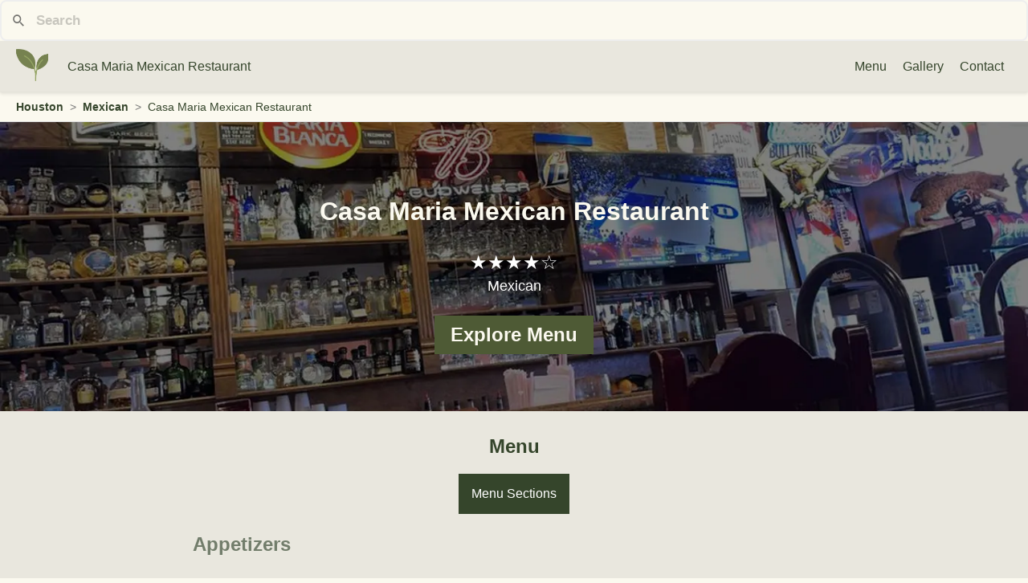

--- FILE ---
content_type: text/html; charset=utf-8
request_url: https://sagemenu.com/houston/casa-maria-mexican-restaurant-katy/
body_size: 6878
content:
<!DOCTYPE html><html lang="en"><head>
    <meta charset="utf-8">
    <base href="">
    <link rel="preload" href="https://assets.sagemenu.com/casa-maria-mexican-restaurant-katy/header/header00-1.webp" as="image">

    <meta name="title" property="og:title" content="Casa Maria Mexican Restaurant">
    <meta name="type" property="og:type" content="website">
    <meta name="image" property="og:image" content="https://assets.sagemenu.com/casa-maria-mexican-restaurant-katy/gallery/gallery00-0.webp">
    <meta name="image" property="og:image:alt" content="Casa Maria Mexican Restaurant">
    <meta name="url" property="og:url" content="https://sagemenu.com/houston/casa-maria-mexican-restaurant-katy/">
    <meta name="description" property="og:description" content="Casa Maria Mexican Restaurant · 2815782985 · Rated 3.7 based on 129 reviews · Price level: ">
    <meta data-pagefind-filter="geo[content]" content="houston">

    <title>Casa Maria Mexican Restaurant</title>
    <meta name="mobile-web-app-capable" content="yes">
    <meta name="apple-mobile-web-app-capable" content="yes">
    <meta name="application-name" content="Casa Maria Mexican Restaurant">
    <meta name="apple-mobile-web-app-title" content="Casa Maria Mexican Restaurant">
    <meta name="apple-mobile-web-app-status-bar-style" content="black-translucent">

    <link rel="apple-touch-icon" sizes="120x120" href="https://assets.sagemenu.com/default/meta/restaurant-icon-120x120.png">
    <link rel="apple-touch-icon" sizes="180x180" href="https://assets.sagemenu.com/default/meta/restaurant-icon-180x180.png">
    <link rel="apple-touch-icon" sizes="152x152" href="https://assets.sagemenu.com/default/meta/restaurant-icon-152x152.png">
    <link rel="apple-touch-icon" sizes="167x167" href="https://assets.sagemenu.com/default/meta/restaurant-icon-167x167.png"> 

    
    <link href="https://assets.sagemenu.com/default/meta/restaurant-logo-1125x601.png" media="(device-width: 375px) and (-webkit-device-pixel-ratio: 3)" rel="apple-touch-startup-image">
    
    <link href="https://assets.sagemenu.com/default/meta/restaurant-logo-1242x663.png" media="(device-width: 414px) and (-webkit-device-pixel-ratio: 3)" rel="apple-touch-startup-image">
    
    <link href="https://assets.sagemenu.com/default/meta/restaurant-logo-1080x577.png" media="(device-width: 360px) and (-webkit-device-pixel-ratio: 3)" rel="apple-touch-startup-image">
    
    <link href="https://assets.sagemenu.com/default/meta/restaurant-logo-1668x891.png" media="(device-width: 834px) and (orientation: portrait) and (-webkit-device-pixel-ratio: 2)" rel="apple-touch-startup-image">
    <link href="https://assets.sagemenu.com/default/meta/restaurant-logo-2388x1275.png" media="(device-width: 834px) and (orientation: landscape) and (-webkit-device-pixel-ratio: 2)" rel="apple-touch-startup-image">
    
    <link href="https://assets.sagemenu.com/default/meta/restaurant-logo-2048x1094.png" media="(device-width: 1024px) and (orientation: portrait) and (-webkit-device-pixel-ratio: 2)" rel="apple-touch-startup-image">
    <link href="https://assets.sagemenu.com/default/meta/restaurant-logo-2732x1459.png" media="(device-width: 1024px) and (orientation: landscape) and (-webkit-device-pixel-ratio: 2)" rel="apple-touch-startup-image">

    <meta name="msapplication-starturl" content="/?utm_source=homescreen">
    <meta name="viewport" content="width=device-width, initial-scale=1, shrink-to-fit=no">

    <link rel="icon" href="https://assets.sagemenu.com/default/meta/favicon-96x96.png">
    <link rel="icon" type="image/png" href="https://assets.sagemenu.com/default/meta/favicon-16x16.png" sizes="16x16">
    <link rel="icon" type="image/png" href="https://assets.sagemenu.com/default/meta/favicon-32x32.png" sizes="32x32">
    <link rel="icon" type="image/png" href="https://assets.sagemenu.com/default/meta/favicon-96x96.png" sizes="96x96">

    
    <meta name="theme-color" content="#4E5A35">

    
    
    

    <link href="/pagefind/pagefind-ui.css" rel="stylesheet">
    
    
    
    
        <link rel="preload stylesheet" href="/styles-large-menu.min.ce91ab6f08f68435ef26f972b25faf399715db4b1f3c474b776462b07c3a3c8c.css" integrity="sha256-zpGrbwj2hDXvJvlysl+vOZcV20sfPEdLd2RisHw6PIw=" media="screen">
    
    
    <style>
        .pagefind-ui__filter-panel {
          display: none !important;
        }
        .hero {background-image: url('https://assets.sagemenu.com/casa-maria-mexican-restaurant-katy/header/header00-0.webp');}
        @media (max-width: 600px){.hero {background-image: url('https://assets.sagemenu.com/casa-maria-mexican-restaurant-katy/header/header00-1.webp');}}
        @media (min-width: 901px){.hero {background-image: url('https://assets.sagemenu.com/casa-maria-mexican-restaurant-katy/header/header00-2.webp');}}
        @media (min-width: 1201px){.hero {background-image: url('https://assets.sagemenu.com/casa-maria-mexican-restaurant-katy/header/header00-3.webp');}}
        @media (min-width: 1401px){.hero {background-image: url('https://assets.sagemenu.com/casa-maria-mexican-restaurant-katy/header/header00-4.webp');}}
    </style>
</head>

<body>
    <div id="search"><div class="pagefind-ui svelte-e9gkc3 pagefind-ui--reset"><form class="pagefind-ui__form svelte-e9gkc3" role="search" aria-label="Search this site" action="javascript:void(0);"><input class="pagefind-ui__search-input svelte-e9gkc3" type="text" placeholder="Search" autocapitalize="none" enterkeyhint="search"> <button class="pagefind-ui__search-clear svelte-e9gkc3 pagefind-ui__suppressed">Clear</button> <div class="pagefind-ui__drawer svelte-e9gkc3 pagefind-ui__hidden"> </div></form></div></div>
    <header>
        <div class="logo-container">
            <button class="menu-toggle">☰</button>
            <a href="https://sagemenu.com/houston/">
                <img loading="lazy" src="https://assets.sagemenu.com/default/meta/restaurant-logo-240x240.png" srcset="https://assets.sagemenu.com/default/meta/restaurant-logo-60x60.png 60w,
                 https://assets.sagemenu.com/default/meta/restaurant-logo-120x120.png 120w,
                 https://assets.sagemenu.com/default/meta/restaurant-logo-240x240.png 240w,
                 https://assets.sagemenu.com/default/meta/restaurant-logo-310x310.png 310w" sizes="(max-width: 600px) 50vw, (max-width: 900px) 33vw, 310px" alt="Sagemenu" class="logo">
            </a>
            <span class="restaurant-name">Casa Maria Mexican Restaurant</span>
        </div>
        <nav>
            <ul>
                <li><a href="#menu">Menu</a></li>
                
                <li><a href="#gallery">Gallery</a></li>
                
                
                
                <li><a href="#contact">Contact</a></li>
            </ul>
        </nav>
    </header>

    <div class="breadcrumb-container">
        <div class="breadcrumb">
            <a href="https://sagemenu.com/houston/" class="breadcrumb-item current" style="text-transform: capitalize;">Houston</a>
            
            <span class="breadcrumb-separator">&gt;</span>
            <a href="https://sagemenu.com/houston/c/mexican/" class="breadcrumb-item current" data-pagefind-body="">Mexican</a>
            <span class="breadcrumb-separator">&gt;</span>
            <span class="breadcrumb-item">Casa Maria Mexican Restaurant</span>
        </div>
    </div>

    <div class="hero" id="home">
        <h1 data-pagefind-body="" data-pagefind-weight="7">Casa Maria Mexican Restaurant</h1>
        <div class="hero-info">
            
            <span class="rating-stars">★★★★☆</span>
            
            <span class="restaurant-categories" data-pagefind-body="">Mexican</span>
        </div>
        <a href="#menu" class="cta-button">Explore Menu</a>
        
    </div>
    
    
    <section id="menu" class="content-section menu-section">
        <h2 class="menu-header">Menu</h2>
        

<div class="dropdown">
  <button class="dropbtn text-left">Menu Sections</button>
  <div class="dropdown-content">
    <a href="#appetizers">Appetizers</a><a href="#enchiladas">Enchiladas</a><a href="#fromthegrill">From The Grill</a><a href="#mariaslunchspecials">Marias Lunch Specials</a><a href="#monday">Monday</a><a href="#tuesday">Tuesday</a><a href="#wednesday">Wednesday</a><a href="#thursday">Thursday</a><a href="#friday">Friday</a><a href="#saturday">Saturday</a><a href="#chefscombinationplates">Chefs Combination Plates</a><a href="#beverages">Beverages</a><a href="#wines">Wines</a><a href="#domesticbeer">Domestic Beer</a><a href="#importedbeer">Imported Beer</a><a href="#desserts">Desserts</a></div>
</div>


        <div class="menu-content" itemscope="" itemtype="http://schema.org/Menu">
            <div id="appetizers" class="menu-category active" itemprop="hasMenuSection" itemscope="" itemtype="http://schema.org/MenuSection">
    <h3 itemprop="name">Appetizers</h3>
    <ul>
        
        <li>
            
            <div class="item-details" itemprop="hasMenuItem" itemscope="" itemtype="http://schema.org/MenuItem">
                <h4 itemprop="name" data-pagefind-body="" data-pagefind-weight="3">Nachos Sabrosos</h4>
                <p itemprop="description" data-pagefind-body="" data-pagefind-weight="2">With refried beans and chile con queso. Served with lettuce, tomato and jalapeno</p></div>
        </li>
        
        <li>
            
            <div class="item-details" itemprop="hasMenuItem" itemscope="" itemtype="http://schema.org/MenuItem">
                <h4 itemprop="name" data-pagefind-body="" data-pagefind-weight="3">Nachos Deluxe</h4>
                <p itemprop="description" data-pagefind-body="" data-pagefind-weight="2">With refried beans, ground beef and cheese. Served with lettuce, tomato, guacamole and jalapeno</p></div>
        </li>
        
        <li>
            
            <div class="item-details" itemprop="hasMenuItem" itemscope="" itemtype="http://schema.org/MenuItem">
                <h4 itemprop="name" data-pagefind-body="" data-pagefind-weight="3">Fajita Nachos</h4>
                <p itemprop="description" data-pagefind-body="" data-pagefind-weight="2">With beans, your choice of beef or chicken fajita, covered with cheddar cheese. Served with lettuce, guacamole, tomato and jalapeno</p></div>
        </li>
        
        <li>
            
            <div class="item-details" itemprop="hasMenuItem" itemscope="" itemtype="http://schema.org/MenuItem">
                <h4 itemprop="name" data-pagefind-body="" data-pagefind-weight="3">Nachos Potato</h4>
                <p itemprop="description" data-pagefind-body="" data-pagefind-weight="2">Six half potatoes topped with diced charbroiled beef or chicken fajita, covered with gravy and a blend of melted cheese. Served with lettuce, tomato, guacamole and sour cream</p></div>
        </li>
        
        <li>
            
            <div class="item-details" itemprop="hasMenuItem" itemscope="" itemtype="http://schema.org/MenuItem">
                <h4 itemprop="name" data-pagefind-body="" data-pagefind-weight="3">Queso Flameado</h4>
                <p itemprop="description" data-pagefind-body="" data-pagefind-weight="2">Flaming melted Monterey Jack cheese with Mexican sausage. Served with flour tortillas</p><span itemprop="offers" itemscope="" itemtype="http://schema.org/Offer">
                    <span class="menu-price" itemprop="price">$8.95</span>
                </span></div>
        </li>
        
        <li>
            
            <div class="item-details" itemprop="hasMenuItem" itemscope="" itemtype="http://schema.org/MenuItem">
                <h4 itemprop="name" data-pagefind-body="" data-pagefind-weight="3">Stuffed Avocado</h4>
                <p itemprop="description" data-pagefind-body="" data-pagefind-weight="2">A whole breaded avocado filled with your choice of meat, topped with Monterey Jack cheese</p><span itemprop="offers" itemscope="" itemtype="http://schema.org/Offer">
                    <span class="menu-price" itemprop="price">$9.95</span>
                </span></div>
        </li>
        
        <li>
            
            <div class="item-details" itemprop="hasMenuItem" itemscope="" itemtype="http://schema.org/MenuItem">
                <h4 itemprop="name" data-pagefind-body="" data-pagefind-weight="3">Guacamole</h4>
                </div>
        </li>
        
        <li>
            
            <div class="item-details" itemprop="hasMenuItem" itemscope="" itemtype="http://schema.org/MenuItem">
                <h4 itemprop="name" data-pagefind-body="" data-pagefind-weight="3">Chile con Queso</h4>
                <p itemprop="description" data-pagefind-body="" data-pagefind-weight="2">A blend of melted cheese served with jalapeno</p></div>
        </li>
        
        <li>
            
            <div class="item-details" itemprop="hasMenuItem" itemscope="" itemtype="http://schema.org/MenuItem">
                <h4 itemprop="name" data-pagefind-body="" data-pagefind-weight="3">Stuffed Jalapenos</h4>
                <p itemprop="description" data-pagefind-body="" data-pagefind-weight="2">Six deep fried jalapeno peppers stuffed with your choice of Cheddar or cream cheese. Served with lettuce, tomato and a cheese puff</p><span itemprop="offers" itemscope="" itemtype="http://schema.org/Offer">
                    <span class="menu-price" itemprop="price">$7.95</span>
                </span></div>
        </li>
        
        <li>
            
            <div class="item-details" itemprop="hasMenuItem" itemscope="" itemtype="http://schema.org/MenuItem">
                <h4 itemprop="name" data-pagefind-body="" data-pagefind-weight="3">Tortilla Soup</h4>
                <p itemprop="description" data-pagefind-body="" data-pagefind-weight="2">Seasoned chicken breast with squash, corn and carrots. Served with rice, avocado slices, Monterey Jack cheese and pico de gallo</p><span itemprop="offers" itemscope="" itemtype="http://schema.org/Offer">
                    <span class="menu-price" itemprop="price">$10.95</span>
                </span></div>
        </li>
        
        <li>
            
            <div class="item-details" itemprop="hasMenuItem" itemscope="" itemtype="http://schema.org/MenuItem">
                <h4 itemprop="name" data-pagefind-body="" data-pagefind-weight="3">Onion Rings</h4>
                <p itemprop="description" data-pagefind-body="" data-pagefind-weight="2">Deep fried breaded onion rings</p><span itemprop="offers" itemscope="" itemtype="http://schema.org/Offer">
                    <span class="menu-price" itemprop="price">$5.95</span>
                </span></div>
        </li>
        </ul>
</div>
<div id="enchiladas" class="menu-category" itemprop="hasMenuSection" itemscope="" itemtype="http://schema.org/MenuSection">
    <h3 itemprop="name">Enchiladas</h3>
    <ul>
        
        <li>
            
            <div class="item-details" itemprop="hasMenuItem" itemscope="" itemtype="http://schema.org/MenuItem">
                <h4 itemprop="name" data-pagefind-body="" data-pagefind-weight="3">Cheese Enchiladas</h4>
                <p itemprop="description" data-pagefind-body="" data-pagefind-weight="2">Three cheese enchiladas topped with chili gravy and American cheese</p><span itemprop="offers" itemscope="" itemtype="http://schema.org/Offer">
                    <span class="menu-price" itemprop="price">$8.95</span>
                </span></div>
        </li>
        
        <li>
            
            <div class="item-details" itemprop="hasMenuItem" itemscope="" itemtype="http://schema.org/MenuItem">
                <h4 itemprop="name" data-pagefind-body="" data-pagefind-weight="3">Beef Enchiladas</h4>
                <p itemprop="description" data-pagefind-body="" data-pagefind-weight="2">Three beef enchiladas topped with chili gravy and American cheese</p><span itemprop="offers" itemscope="" itemtype="http://schema.org/Offer">
                    <span class="menu-price" itemprop="price">$9.95</span>
                </span></div>
        </li>
        
        <li>
            
            <div class="item-details" itemprop="hasMenuItem" itemscope="" itemtype="http://schema.org/MenuItem">
                <h4 itemprop="name" data-pagefind-body="" data-pagefind-weight="3">Chicken Enchiladas</h4>
                <p itemprop="description" data-pagefind-body="" data-pagefind-weight="2">Three chicken enchiladas topped with Spanish sauce and American cheese</p><span itemprop="offers" itemscope="" itemtype="http://schema.org/Offer">
                    <span class="menu-price" itemprop="price">$9.95</span>
                </span></div>
        </li>
        
        <li>
            
            <div class="item-details" itemprop="hasMenuItem" itemscope="" itemtype="http://schema.org/MenuItem">
                <h4 itemprop="name" data-pagefind-body="" data-pagefind-weight="3">Mole Enchiladas</h4>
                <p itemprop="description" data-pagefind-body="" data-pagefind-weight="2">Three chicken enchiladas, topped with Mole sauce and Monterey Jack cheese</p><span itemprop="offers" itemscope="" itemtype="http://schema.org/Offer">
                    <span class="menu-price" itemprop="price">$9.95</span>
                </span></div>
        </li>
        
        <li>
            
            <div class="item-details" itemprop="hasMenuItem" itemscope="" itemtype="http://schema.org/MenuItem">
                <h4 itemprop="name" data-pagefind-body="" data-pagefind-weight="3">Spinach Enchiladas</h4>
                <p itemprop="description" data-pagefind-body="" data-pagefind-weight="2">Three spinach enchiladas wrapped in flour tortilla, topped with sour cream sauce and Monterey Jack cheese</p><span itemprop="offers" itemscope="" itemtype="http://schema.org/Offer">
                    <span class="menu-price" itemprop="price">$9.95</span>
                </span></div>
        </li>
        
        <li>
            
            <div class="item-details" itemprop="hasMenuItem" itemscope="" itemtype="http://schema.org/MenuItem">
                <h4 itemprop="name" data-pagefind-body="" data-pagefind-weight="3">Fajita Enchiladas</h4>
                <p itemprop="description" data-pagefind-body="" data-pagefind-weight="2">Two beef or chicken fajita enchiladas wrapped in flour tortilla, topped with chili gravy and cheese</p><span itemprop="offers" itemscope="" itemtype="http://schema.org/Offer">
                    <span class="menu-price" itemprop="price">$10.95</span>
                </span></div>
        </li>
        
        <li>
            
            <div class="item-details" itemprop="hasMenuItem" itemscope="" itemtype="http://schema.org/MenuItem">
                <h4 itemprop="name" data-pagefind-body="" data-pagefind-weight="3">Vegetable Enchiladas</h4>
                <p itemprop="description" data-pagefind-body="" data-pagefind-weight="2">Two vegetable enchiladas topped with Spanish sauce</p><span itemprop="offers" itemscope="" itemtype="http://schema.org/Offer">
                    <span class="menu-price" itemprop="price">$8.95</span>
                </span></div>
        </li>
        
        <li>
            
            <div class="item-details" itemprop="hasMenuItem" itemscope="" itemtype="http://schema.org/MenuItem">
                <h4 itemprop="name" data-pagefind-body="" data-pagefind-weight="3">Trio Enchiladas</h4>
                <p itemprop="description" data-pagefind-body="" data-pagefind-weight="2">One cheese, one ground beef and one shredded chicken topped with chili gravy</p><span itemprop="offers" itemscope="" itemtype="http://schema.org/Offer">
                    <span class="menu-price" itemprop="price">$9.95</span>
                </span></div>
        </li>
        
        <li>
            
            <div class="item-details" itemprop="hasMenuItem" itemscope="" itemtype="http://schema.org/MenuItem">
                <h4 itemprop="name" data-pagefind-body="" data-pagefind-weight="3">White Enchiladas</h4>
                <p itemprop="description" data-pagefind-body="" data-pagefind-weight="2">Three chicken enchiladas topped with cream sauce &amp; Monterey Jack cheese</p><span itemprop="offers" itemscope="" itemtype="http://schema.org/Offer">
                    <span class="menu-price" itemprop="price">$10.95</span>
                </span></div>
        </li>
        
        <li>
            
            <div class="item-details" itemprop="hasMenuItem" itemscope="" itemtype="http://schema.org/MenuItem">
                <h4 itemprop="name" data-pagefind-body="" data-pagefind-weight="3">Enchiladas Suizas</h4>
                <p itemprop="description" data-pagefind-body="" data-pagefind-weight="2">Three chicken enchiladas topped with tomatillo sauce, covered with Monterey Jack cheese and sour cream</p><span itemprop="offers" itemscope="" itemtype="http://schema.org/Offer">
                    <span class="menu-price" itemprop="price">$10.95</span>
                </span></div>
        </li>
        </ul>
</div>
<div id="fromthegrill" class="menu-category" itemprop="hasMenuSection" itemscope="" itemtype="http://schema.org/MenuSection">
    <h3 itemprop="name">From The Grill</h3>
    <ul>
        
        <li>
            
            <div class="item-details" itemprop="hasMenuItem" itemscope="" itemtype="http://schema.org/MenuItem">
                <h4 itemprop="name" data-pagefind-body="" data-pagefind-weight="3">Fajitas Lunch</h4>
                <p itemprop="description" data-pagefind-body="" data-pagefind-weight="2">Charbroiled and marinated beef, chicken or combo fajita. Served with guacamole, pico de gallo, rice, beans and flour tortillas</p></div>
        </li>
        
        <li>
            
            <div class="item-details" itemprop="hasMenuItem" itemscope="" itemtype="http://schema.org/MenuItem">
                <h4 itemprop="name" data-pagefind-body="" data-pagefind-weight="3">Fajita Poblana</h4>
                <p itemprop="description" data-pagefind-body="" data-pagefind-weight="2">Marinated fajita with grilled onion, poblano peppers, bacon. Served with guacamole, pico de gallo, rice, beans and tortillas</p><span itemprop="offers" itemscope="" itemtype="http://schema.org/Offer">
                    <span class="menu-price" itemprop="price">$13.95</span>
                </span></div>
        </li>
        
        <li>
            
            <div class="item-details" itemprop="hasMenuItem" itemscope="" itemtype="http://schema.org/MenuItem">
                <h4 itemprop="name" data-pagefind-body="" data-pagefind-weight="3">Master Chef's Fajita</h4>
                <p itemprop="description" data-pagefind-body="" data-pagefind-weight="2">Three marinated jumbo shrimp with your choice of charbroiled chicken or beef fajita, over a bed of grilled onion and bell pepper, on a sizzling cast iron skillet. Served with guacamole, pico de gallo, rice, beans and flour tortillas</p><span itemprop="offers" itemscope="" itemtype="http://schema.org/Offer">
                    <span class="menu-price" itemprop="price">$14.95</span>
                </span></div>
        </li>
        
        <li>
            
            <div class="item-details" itemprop="hasMenuItem" itemscope="" itemtype="http://schema.org/MenuItem">
                <h4 itemprop="name" data-pagefind-body="" data-pagefind-weight="3">Pollo Rico</h4>
                <p itemprop="description" data-pagefind-body="" data-pagefind-weight="2">Half chicken. Served with rice, bean soup, lettuce and tomato and tortillas</p><span itemprop="offers" itemscope="" itemtype="http://schema.org/Offer">
                    <span class="menu-price" itemprop="price">$11.95</span>
                </span></div>
        </li>
        
        <li>
            
            <div class="item-details" itemprop="hasMenuItem" itemscope="" itemtype="http://schema.org/MenuItem">
                <h4 itemprop="name" data-pagefind-body="" data-pagefind-weight="3">Tacos al Pastor</h4>
                <p itemprop="description" data-pagefind-body="" data-pagefind-weight="2">Three marinated pork tacos. Served with charro beans and Mexican rice</p><span itemprop="offers" itemscope="" itemtype="http://schema.org/Offer">
                    <span class="menu-price" itemprop="price">$11.95</span>
                </span></div>
        </li>
        
        <li>
            
            <div class="item-details" itemprop="hasMenuItem" itemscope="" itemtype="http://schema.org/MenuItem">
                <h4 itemprop="name" data-pagefind-body="" data-pagefind-weight="3">Pork Chops</h4>
                <p itemprop="description" data-pagefind-body="" data-pagefind-weight="2">Two pork chops topped with Mexican sauce. Served with refried beans, French fries, lettuce and tomato</p><span itemprop="offers" itemscope="" itemtype="http://schema.org/Offer">
                    <span class="menu-price" itemprop="price">$11.75</span>
                </span></div>
        </li>
        
        <li>
            
            <div class="item-details" itemprop="hasMenuItem" itemscope="" itemtype="http://schema.org/MenuItem">
                <h4 itemprop="name" data-pagefind-body="" data-pagefind-weight="3">Costillas Asadas</h4>
                <p itemprop="description" data-pagefind-body="" data-pagefind-weight="2">Our special Mexican recipe of tender beef ribs. Served with guacamole salad, rice and beans</p><span itemprop="offers" itemscope="" itemtype="http://schema.org/Offer">
                    <span class="menu-price" itemprop="price">$13.95</span>
                </span></div>
        </li>
        </ul>
</div>
<div id="mariaslunchspecials" class="menu-category" itemprop="hasMenuSection" itemscope="" itemtype="http://schema.org/MenuSection">
    <h3 itemprop="name">Marias Lunch Specials</h3>
    <ul>
        
        <li>
            
            <div class="item-details" itemprop="hasMenuItem" itemscope="" itemtype="http://schema.org/MenuItem">
                <h4 itemprop="name" data-pagefind-body="" data-pagefind-weight="3">Mexicano</h4>
                <p itemprop="description" data-pagefind-body="" data-pagefind-weight="2">One beef taco and two enchiladas. Served with rice and beans</p><span itemprop="offers" itemscope="" itemtype="http://schema.org/Offer">
                    <span class="menu-price" itemprop="price">$8.95</span>
                </span></div>
        </li>
        
        <li>
            
            <div class="item-details" itemprop="hasMenuItem" itemscope="" itemtype="http://schema.org/MenuItem">
                <h4 itemprop="name" data-pagefind-body="" data-pagefind-weight="3">Superior</h4>
                <p itemprop="description" data-pagefind-body="" data-pagefind-weight="2">One beef taco and two beef enchiladas. Served with rice and beans</p><span itemprop="offers" itemscope="" itemtype="http://schema.org/Offer">
                    <span class="menu-price" itemprop="price">$9.25</span>
                </span></div>
        </li>
        
        <li>
            
            <div class="item-details" itemprop="hasMenuItem" itemscope="" itemtype="http://schema.org/MenuItem">
                <h4 itemprop="name" data-pagefind-body="" data-pagefind-weight="3">Senorita</h4>
                <p itemprop="description" data-pagefind-body="" data-pagefind-weight="2">Two chicken enchiladas, one beef taco and one cheese puff. Served with rice and beans</p><span itemprop="offers" itemscope="" itemtype="http://schema.org/Offer">
                    <span class="menu-price" itemprop="price">$9.95</span>
                </span></div>
        </li>
        
        <li>
            
            <div class="item-details" itemprop="hasMenuItem" itemscope="" itemtype="http://schema.org/MenuItem">
                <h4 itemprop="name" data-pagefind-body="" data-pagefind-weight="3">Acapulco</h4>
                <p itemprop="description" data-pagefind-body="" data-pagefind-weight="2">One beef taco, one cheese enchilada, one tamale and one cheese puff. Served with rice, beans and guacamole</p><span itemprop="offers" itemscope="" itemtype="http://schema.org/Offer">
                    <span class="menu-price" itemprop="price">$10.25</span>
                </span></div>
        </li>
        
        <li>
            
            <div class="item-details" itemprop="hasMenuItem" itemscope="" itemtype="http://schema.org/MenuItem">
                <h4 itemprop="name" data-pagefind-body="" data-pagefind-weight="3">Pronto</h4>
                <p itemprop="description" data-pagefind-body="" data-pagefind-weight="2">One chalupa, one beef taco and one cheese puff. Served with guacamole salad</p><span itemprop="offers" itemscope="" itemtype="http://schema.org/Offer">
                    <span class="menu-price" itemprop="price">$8.95</span>
                </span></div>
        </li>
        
        <li>
            
            <div class="item-details" itemprop="hasMenuItem" itemscope="" itemtype="http://schema.org/MenuItem">
                <h4 itemprop="name" data-pagefind-body="" data-pagefind-weight="3">El Gringo</h4>
                <p itemprop="description" data-pagefind-body="" data-pagefind-weight="2">One flour taco, one cheese enchilada, one beef enchilada and one puff. Served with guacamole, rice and beans</p><span itemprop="offers" itemscope="" itemtype="http://schema.org/Offer">
                    <span class="menu-price" itemprop="price">$10.25</span>
                </span></div>
        </li>
        
        <li>
            
            <div class="item-details" itemprop="hasMenuItem" itemscope="" itemtype="http://schema.org/MenuItem">
                <h4 itemprop="name" data-pagefind-body="" data-pagefind-weight="3">Chimichanga</h4>
                <p itemprop="description" data-pagefind-body="" data-pagefind-weight="2">Deep fried burrito stuffed with your choice of chicken or ground beef, topped with chili gravy and American cheese. Served with rice and beans</p><span itemprop="offers" itemscope="" itemtype="http://schema.org/Offer">
                    <span class="menu-price" itemprop="price">$10.25</span>
                </span></div>
        </li>
        
        <li>
            
            <div class="item-details" itemprop="hasMenuItem" itemscope="" itemtype="http://schema.org/MenuItem">
                <h4 itemprop="name" data-pagefind-body="" data-pagefind-weight="3">Burrito Special</h4>
                <p itemprop="description" data-pagefind-body="" data-pagefind-weight="2">One ground beef burrito, topped with chili gravy and cheese and one beef taco. Served with rice and beans</p><span itemprop="offers" itemscope="" itemtype="http://schema.org/Offer">
                    <span class="menu-price" itemprop="price">$9.25</span>
                </span></div>
        </li>
        
        <li>
            
            <div class="item-details" itemprop="hasMenuItem" itemscope="" itemtype="http://schema.org/MenuItem">
                <h4 itemprop="name" data-pagefind-body="" data-pagefind-weight="3">Ceviche Tostadas</h4>
                <p itemprop="description" data-pagefind-body="" data-pagefind-weight="2">Three corn tostadas with ceviche topped with pico de gallo and avocado slices</p><span itemprop="offers" itemscope="" itemtype="http://schema.org/Offer">
                    <span class="menu-price" itemprop="price">$11.95</span>
                </span></div>
        </li>
        
        <li>
            
            <div class="item-details" itemprop="hasMenuItem" itemscope="" itemtype="http://schema.org/MenuItem">
                <h4 itemprop="name" data-pagefind-body="" data-pagefind-weight="3">Flautas</h4>
                <p itemprop="description" data-pagefind-body="" data-pagefind-weight="2">Three deep fried, rolled corn tortillas filled with charbroiled chicken or beef, topped with guacamole and sour cream. Served with rice and beans</p><span itemprop="offers" itemscope="" itemtype="http://schema.org/Offer">
                    <span class="menu-price" itemprop="price">$9.75</span>
                </span></div>
        </li>
        
        <li>
            
            <div class="item-details" itemprop="hasMenuItem" itemscope="" itemtype="http://schema.org/MenuItem">
                <h4 itemprop="name" data-pagefind-body="" data-pagefind-weight="3">Quesadilla Ixtapa</h4>
                <p itemprop="description" data-pagefind-body="" data-pagefind-weight="2">One large tortilla filled with chicken or beef fajita and Monterey Jack cheese. Served with guacamole, sour cream and lettuce</p><span itemprop="offers" itemscope="" itemtype="http://schema.org/Offer">
                    <span class="menu-price" itemprop="price">$10.25</span>
                </span></div>
        </li>
        
        <li>
            
            <div class="item-details" itemprop="hasMenuItem" itemscope="" itemtype="http://schema.org/MenuItem">
                <h4 itemprop="name" data-pagefind-body="" data-pagefind-weight="3">Taco Dinner</h4>
                <p itemprop="description" data-pagefind-body="" data-pagefind-weight="2">Two crispy tacos. Served with rice and beans</p><span itemprop="offers" itemscope="" itemtype="http://schema.org/Offer">
                    <span class="menu-price" itemprop="price">$8.25</span>
                </span></div>
        </li>
        
        <li>
            
            <div class="item-details" itemprop="hasMenuItem" itemscope="" itemtype="http://schema.org/MenuItem">
                <h4 itemprop="name" data-pagefind-body="" data-pagefind-weight="3">Tacos al Carbon</h4>
                <p itemprop="description" data-pagefind-body="" data-pagefind-weight="2">Two charbroiled beef or chicken fajita tacos. Served with guacamole, pico de gallo, rice and beans</p><span itemprop="offers" itemscope="" itemtype="http://schema.org/Offer">
                    <span class="menu-price" itemprop="price">$10.95</span>
                </span></div>
        </li>
        
        <li>
            
            <div class="item-details" itemprop="hasMenuItem" itemscope="" itemtype="http://schema.org/MenuItem">
                <h4 itemprop="name" data-pagefind-body="" data-pagefind-weight="3">Flour Tacos</h4>
                <p itemprop="description" data-pagefind-body="" data-pagefind-weight="2">Three ground beef tacos with cheese, lettuce and tomato</p><span itemprop="offers" itemscope="" itemtype="http://schema.org/Offer">
                    <span class="menu-price" itemprop="price">$8.25</span>
                </span></div>
        </li>
        
        <li>
            
            <div class="item-details" itemprop="hasMenuItem" itemscope="" itemtype="http://schema.org/MenuItem">
                <h4 itemprop="name" data-pagefind-body="" data-pagefind-weight="3">Taco Salad</h4>
                <p itemprop="description" data-pagefind-body="" data-pagefind-weight="2">Large taco shell filled with lettuce, ground beef, guacamole, grated cheese, tomato and sour cream</p><span itemprop="offers" itemscope="" itemtype="http://schema.org/Offer">
                    <span class="menu-price" itemprop="price">$8.95</span>
                </span></div>
        </li>
        
        <li>
            
            <div class="item-details" itemprop="hasMenuItem" itemscope="" itemtype="http://schema.org/MenuItem">
                <h4 itemprop="name" data-pagefind-body="" data-pagefind-weight="3">Chile Relleno</h4>
                <p itemprop="description" data-pagefind-body="" data-pagefind-weight="2">One mild Poblano pepper dipped in batter and golden to perfection, stuffed with ground beef. Served with rice and beans</p><span itemprop="offers" itemscope="" itemtype="http://schema.org/Offer">
                    <span class="menu-price" itemprop="price">$11.95</span>
                </span></div>
        </li>
        
        <li>
            
            <div class="item-details" itemprop="hasMenuItem" itemscope="" itemtype="http://schema.org/MenuItem">
                <h4 itemprop="name" data-pagefind-body="" data-pagefind-weight="3">Carnitas Plate</h4>
                <p itemprop="description" data-pagefind-body="" data-pagefind-weight="2">Pork meat simmered in pork lard. Served with rice, beans, pico de gallo and tortillas</p><span itemprop="offers" itemscope="" itemtype="http://schema.org/Offer">
                    <span class="menu-price" itemprop="price">$12.95</span>
                </span></div>
        </li>
        </ul>
</div>
<div id="monday" class="menu-category" itemprop="hasMenuSection" itemscope="" itemtype="http://schema.org/MenuSection">
    <h3 itemprop="name">Monday</h3>
    <ul>
        
        <li>
            
            <div class="item-details" itemprop="hasMenuItem" itemscope="" itemtype="http://schema.org/MenuItem">
                <h4 itemprop="name" data-pagefind-body="" data-pagefind-weight="3">(1) Chicken Enchilada, (1) Chalupa, (1) Cheese Puff</h4>
                <span itemprop="offers" itemscope="" itemtype="http://schema.org/Offer">
                    <span class="menu-price" itemprop="price">$7.95</span>
                </span></div>
        </li>
        </ul>
</div>
<div id="tuesday" class="menu-category" itemprop="hasMenuSection" itemscope="" itemtype="http://schema.org/MenuSection">
    <h3 itemprop="name">Tuesday</h3>
    <ul>
        
        <li>
            
            <div class="item-details" itemprop="hasMenuItem" itemscope="" itemtype="http://schema.org/MenuItem">
                <h4 itemprop="name" data-pagefind-body="" data-pagefind-weight="3">Carne Asada</h4>
                <p itemprop="description" data-pagefind-body="" data-pagefind-weight="2">Mexican beef stew. Served with rice / beans and tortillas</p><span itemprop="offers" itemscope="" itemtype="http://schema.org/Offer">
                    <span class="menu-price" itemprop="price">$8.95</span>
                </span></div>
        </li>
        </ul>
</div>
<div id="wednesday" class="menu-category" itemprop="hasMenuSection" itemscope="" itemtype="http://schema.org/MenuSection">
    <h3 itemprop="name">Wednesday</h3>
    <ul>
        
        <li>
            
            <div class="item-details" itemprop="hasMenuItem" itemscope="" itemtype="http://schema.org/MenuItem">
                <h4 itemprop="name" data-pagefind-body="" data-pagefind-weight="3">Taco al Carbon and One Flauta</h4>
                <p itemprop="description" data-pagefind-body="" data-pagefind-weight="2">Served with rice and beans</p><span itemprop="offers" itemscope="" itemtype="http://schema.org/Offer">
                    <span class="menu-price" itemprop="price">$7.95</span>
                </span></div>
        </li>
        </ul>
</div>
<div id="thursday" class="menu-category" itemprop="hasMenuSection" itemscope="" itemtype="http://schema.org/MenuSection">
    <h3 itemprop="name">Thursday</h3>
    <ul>
        
        <li>
            
            <div class="item-details" itemprop="hasMenuItem" itemscope="" itemtype="http://schema.org/MenuItem">
                <h4 itemprop="name" data-pagefind-body="" data-pagefind-weight="3">(3) Tamales</h4>
                <p itemprop="description" data-pagefind-body="" data-pagefind-weight="2">Topped with delicious chili gravy. Served with rice and beans</p><span itemprop="offers" itemscope="" itemtype="http://schema.org/Offer">
                    <span class="menu-price" itemprop="price">$7.95</span>
                </span></div>
        </li>
        </ul>
</div>
<div id="friday" class="menu-category" itemprop="hasMenuSection" itemscope="" itemtype="http://schema.org/MenuSection">
    <h3 itemprop="name">Friday</h3>
    <ul>
        
        <li>
            
            <div class="item-details" itemprop="hasMenuItem" itemscope="" itemtype="http://schema.org/MenuItem">
                <h4 itemprop="name" data-pagefind-body="" data-pagefind-weight="3">(1) Crispy Beef Taco, (1) Cheese Puff and (1) Cheese Enchilada</h4>
                <p itemprop="description" data-pagefind-body="" data-pagefind-weight="2">Served with guacamole salad</p><span itemprop="offers" itemscope="" itemtype="http://schema.org/Offer">
                    <span class="menu-price" itemprop="price">$7.95</span>
                </span></div>
        </li>
        </ul>
</div>
<div id="saturday" class="menu-category" itemprop="hasMenuSection" itemscope="" itemtype="http://schema.org/MenuSection">
    <h3 itemprop="name">Saturday</h3>
    <ul>
        
        <li>
            
            <div class="item-details" itemprop="hasMenuItem" itemscope="" itemtype="http://schema.org/MenuItem">
                <h4 itemprop="name" data-pagefind-body="" data-pagefind-weight="3">Taco al Carbon and (1) Cheese Puff</h4>
                <p itemprop="description" data-pagefind-body="" data-pagefind-weight="2">Served with rice and beans</p><span itemprop="offers" itemscope="" itemtype="http://schema.org/Offer">
                    <span class="menu-price" itemprop="price">$8.95</span>
                </span></div>
        </li>
        </ul>
</div>
<div id="chefscombinationplates" class="menu-category" itemprop="hasMenuSection" itemscope="" itemtype="http://schema.org/MenuSection">
    <h3 itemprop="name">Chefs Combination Plates</h3>
    <ul>
        
        <li>
            
            <div class="item-details" itemprop="hasMenuItem" itemscope="" itemtype="http://schema.org/MenuItem">
                <h4 itemprop="name" data-pagefind-body="" data-pagefind-weight="3">El Numero #1</h4>
                <p itemprop="description" data-pagefind-body="" data-pagefind-weight="2">(1) Beef enchilada, (1) taco al carbon, (1) chile relleno (bell pepper)</p></div>
        </li>
        
        <li>
            
            <div class="item-details" itemprop="hasMenuItem" itemscope="" itemtype="http://schema.org/MenuItem">
                <h4 itemprop="name" data-pagefind-body="" data-pagefind-weight="3">El Numero #2</h4>
                <p itemprop="description" data-pagefind-body="" data-pagefind-weight="2">(1) Crispy taco, (2) cheese enchiladas and (1) cheese puff</p></div>
        </li>
        
        <li>
            
            <div class="item-details" itemprop="hasMenuItem" itemscope="" itemtype="http://schema.org/MenuItem">
                <h4 itemprop="name" data-pagefind-body="" data-pagefind-weight="3">El Numero #3</h4>
                <p itemprop="description" data-pagefind-body="" data-pagefind-weight="2">(1) Spinach enchilada, (1) taco al carbon and (1) flauta</p></div>
        </li>
        
        <li>
            
            <div class="item-details" itemprop="hasMenuItem" itemscope="" itemtype="http://schema.org/MenuItem">
                <h4 itemprop="name" data-pagefind-body="" data-pagefind-weight="3">El Numero #4</h4>
                <p itemprop="description" data-pagefind-body="" data-pagefind-weight="2">(1) Mole enchilada, (1) chalupa and (1) crispy taco</p></div>
        </li>
        
        <li>
            
            <div class="item-details" itemprop="hasMenuItem" itemscope="" itemtype="http://schema.org/MenuItem">
                <h4 itemprop="name" data-pagefind-body="" data-pagefind-weight="3">El Numero #5</h4>
                <p itemprop="description" data-pagefind-body="" data-pagefind-weight="2">(2) Chicken enchiladas, (1) taco al carbon and (1) cheese puff</p></div>
        </li>
        
        <li>
            
            <div class="item-details" itemprop="hasMenuItem" itemscope="" itemtype="http://schema.org/MenuItem">
                <h4 itemprop="name" data-pagefind-body="" data-pagefind-weight="3">El Numero #6</h4>
                <p itemprop="description" data-pagefind-body="" data-pagefind-weight="2">(1) Tamale and (1) taco al carbon. Served with guacamole salad</p></div>
        </li>
        
        <li>
            
            <div class="item-details" itemprop="hasMenuItem" itemscope="" itemtype="http://schema.org/MenuItem">
                <h4 itemprop="name" data-pagefind-body="" data-pagefind-weight="3">El Numero #7</h4>
                <p itemprop="description" data-pagefind-body="" data-pagefind-weight="2">(l) Vegetable enchilada, (1) cheese puff and (1) chalupa</p></div>
        </li>
        
        <li>
            
            <div class="item-details" itemprop="hasMenuItem" itemscope="" itemtype="http://schema.org/MenuItem">
                <h4 itemprop="name" data-pagefind-body="" data-pagefind-weight="3">El Numero #8</h4>
                <p itemprop="description" data-pagefind-body="" data-pagefind-weight="2">(1) Shrimp enchilada, (1) seafood jalapeno and (1) crispy taco</p></div>
        </li>
        
        <li>
            
            <div class="item-details" itemprop="hasMenuItem" itemscope="" itemtype="http://schema.org/MenuItem">
                <h4 itemprop="name" data-pagefind-body="" data-pagefind-weight="3">El Numero #9</h4>
                <p itemprop="description" data-pagefind-body="" data-pagefind-weight="2">(1) Green chicken enchilada and (1) cheese puff. Served with guacamole</p></div>
        </li>
        
        <li>
            
            <div class="item-details" itemprop="hasMenuItem" itemscope="" itemtype="http://schema.org/MenuItem">
                <h4 itemprop="name" data-pagefind-body="" data-pagefind-weight="3">El Numero #10</h4>
                <p itemprop="description" data-pagefind-body="" data-pagefind-weight="2">(1) Small burrito topped with gravy and (1) minichanga. Served with guacamole</p></div>
        </li>
        </ul>
</div>
<div id="beverages" class="menu-category" itemprop="hasMenuSection" itemscope="" itemtype="http://schema.org/MenuSection">
    <h3 itemprop="name">Beverages</h3>
    <ul>
        
        <li>
            
            <div class="item-details" itemprop="hasMenuItem" itemscope="" itemtype="http://schema.org/MenuItem">
                <h4 itemprop="name" data-pagefind-body="" data-pagefind-weight="3">Coca Cola</h4>
                </div>
        </li>
        
        <li>
            
            <div class="item-details" itemprop="hasMenuItem" itemscope="" itemtype="http://schema.org/MenuItem">
                <h4 itemprop="name" data-pagefind-body="" data-pagefind-weight="3">Coke Zero</h4>
                </div>
        </li>
        
        <li>
            
            <div class="item-details" itemprop="hasMenuItem" itemscope="" itemtype="http://schema.org/MenuItem">
                <h4 itemprop="name" data-pagefind-body="" data-pagefind-weight="3">Diet Coke</h4>
                </div>
        </li>
        
        <li>
            
            <div class="item-details" itemprop="hasMenuItem" itemscope="" itemtype="http://schema.org/MenuItem">
                <h4 itemprop="name" data-pagefind-body="" data-pagefind-weight="3">Sprite</h4>
                </div>
        </li>
        
        <li>
            
            <div class="item-details" itemprop="hasMenuItem" itemscope="" itemtype="http://schema.org/MenuItem">
                <h4 itemprop="name" data-pagefind-body="" data-pagefind-weight="3">Minute Maid Lemonade</h4>
                </div>
        </li>
        
        <li>
            
            <div class="item-details" itemprop="hasMenuItem" itemscope="" itemtype="http://schema.org/MenuItem">
                <h4 itemprop="name" data-pagefind-body="" data-pagefind-weight="3">Fanta Orange</h4>
                </div>
        </li>
        
        <li>
            
            <div class="item-details" itemprop="hasMenuItem" itemscope="" itemtype="http://schema.org/MenuItem">
                <h4 itemprop="name" data-pagefind-body="" data-pagefind-weight="3">Barq's</h4>
                </div>
        </li>
        
        <li>
            
            <div class="item-details" itemprop="hasMenuItem" itemscope="" itemtype="http://schema.org/MenuItem">
                <h4 itemprop="name" data-pagefind-body="" data-pagefind-weight="3">Nestea</h4>
                </div>
        </li>
        
        <li>
            
            <div class="item-details" itemprop="hasMenuItem" itemscope="" itemtype="http://schema.org/MenuItem">
                <h4 itemprop="name" data-pagefind-body="" data-pagefind-weight="3">Dr Pepper</h4>
                </div>
        </li>
        
        <li>
            
            <div class="item-details" itemprop="hasMenuItem" itemscope="" itemtype="http://schema.org/MenuItem">
                <h4 itemprop="name" data-pagefind-body="" data-pagefind-weight="3">Milk</h4>
                </div>
        </li>
        
        <li>
            
            <div class="item-details" itemprop="hasMenuItem" itemscope="" itemtype="http://schema.org/MenuItem">
                <h4 itemprop="name" data-pagefind-body="" data-pagefind-weight="3">Coffee</h4>
                </div>
        </li>
        
        <li>
            
            <div class="item-details" itemprop="hasMenuItem" itemscope="" itemtype="http://schema.org/MenuItem">
                <h4 itemprop="name" data-pagefind-body="" data-pagefind-weight="3">Iced Tea</h4>
                </div>
        </li>
        
        <li>
            
            <div class="item-details" itemprop="hasMenuItem" itemscope="" itemtype="http://schema.org/MenuItem">
                <h4 itemprop="name" data-pagefind-body="" data-pagefind-weight="3">Hot Tea</h4>
                </div>
        </li>
        
        <li>
            
            <div class="item-details" itemprop="hasMenuItem" itemscope="" itemtype="http://schema.org/MenuItem">
                <h4 itemprop="name" data-pagefind-body="" data-pagefind-weight="3">Lemonade</h4>
                </div>
        </li>
        </ul>
</div>
<div id="wines" class="menu-category" itemprop="hasMenuSection" itemscope="" itemtype="http://schema.org/MenuSection">
    <h3 itemprop="name">Wines</h3>
    <ul>
        
        <li>
            
            <div class="item-details" itemprop="hasMenuItem" itemscope="" itemtype="http://schema.org/MenuItem">
                <h4 itemprop="name" data-pagefind-body="" data-pagefind-weight="3">Chablis</h4>
                </div>
        </li>
        
        <li>
            
            <div class="item-details" itemprop="hasMenuItem" itemscope="" itemtype="http://schema.org/MenuItem">
                <h4 itemprop="name" data-pagefind-body="" data-pagefind-weight="3">Pinot Grigio</h4>
                </div>
        </li>
        
        <li>
            
            <div class="item-details" itemprop="hasMenuItem" itemscope="" itemtype="http://schema.org/MenuItem">
                <h4 itemprop="name" data-pagefind-body="" data-pagefind-weight="3">Chardonnay</h4>
                </div>
        </li>
        
        <li>
            
            <div class="item-details" itemprop="hasMenuItem" itemscope="" itemtype="http://schema.org/MenuItem">
                <h4 itemprop="name" data-pagefind-body="" data-pagefind-weight="3">Merlot</h4>
                </div>
        </li>
        
        <li>
            
            <div class="item-details" itemprop="hasMenuItem" itemscope="" itemtype="http://schema.org/MenuItem">
                <h4 itemprop="name" data-pagefind-body="" data-pagefind-weight="3">Carbernet</h4>
                </div>
        </li>
        
        <li>
            
            <div class="item-details" itemprop="hasMenuItem" itemscope="" itemtype="http://schema.org/MenuItem">
                <h4 itemprop="name" data-pagefind-body="" data-pagefind-weight="3">Zinfandel</h4>
                </div>
        </li>
        
        <li>
            
            <div class="item-details" itemprop="hasMenuItem" itemscope="" itemtype="http://schema.org/MenuItem">
                <h4 itemprop="name" data-pagefind-body="" data-pagefind-weight="3">Sangria</h4>
                </div>
        </li>
        </ul>
</div>
<div id="domesticbeer" class="menu-category" itemprop="hasMenuSection" itemscope="" itemtype="http://schema.org/MenuSection">
    <h3 itemprop="name">Domestic Beer</h3>
    <ul>
        
        <li>
            
            <div class="item-details" itemprop="hasMenuItem" itemscope="" itemtype="http://schema.org/MenuItem">
                <h4 itemprop="name" data-pagefind-body="" data-pagefind-weight="3">Miller Lite</h4>
                </div>
        </li>
        
        <li>
            
            <div class="item-details" itemprop="hasMenuItem" itemscope="" itemtype="http://schema.org/MenuItem">
                <h4 itemprop="name" data-pagefind-body="" data-pagefind-weight="3">Bud Light</h4>
                </div>
        </li>
        
        <li>
            
            <div class="item-details" itemprop="hasMenuItem" itemscope="" itemtype="http://schema.org/MenuItem">
                <h4 itemprop="name" data-pagefind-body="" data-pagefind-weight="3">Budweiser</h4>
                </div>
        </li>
        
        <li>
            
            <div class="item-details" itemprop="hasMenuItem" itemscope="" itemtype="http://schema.org/MenuItem">
                <h4 itemprop="name" data-pagefind-body="" data-pagefind-weight="3">Coors Light</h4>
                </div>
        </li>
        
        <li>
            
            <div class="item-details" itemprop="hasMenuItem" itemscope="" itemtype="http://schema.org/MenuItem">
                <h4 itemprop="name" data-pagefind-body="" data-pagefind-weight="3">Shiner Bock</h4>
                </div>
        </li>
        
        <li>
            
            <div class="item-details" itemprop="hasMenuItem" itemscope="" itemtype="http://schema.org/MenuItem">
                <h4 itemprop="name" data-pagefind-body="" data-pagefind-weight="3">Michelob Ultra</h4>
                </div>
        </li>
        
        <li>
            
            <div class="item-details" itemprop="hasMenuItem" itemscope="" itemtype="http://schema.org/MenuItem">
                <h4 itemprop="name" data-pagefind-body="" data-pagefind-weight="3">O'Douls</h4>
                </div>
        </li>
        </ul>
</div>
<div id="importedbeer" class="menu-category" itemprop="hasMenuSection" itemscope="" itemtype="http://schema.org/MenuSection">
    <h3 itemprop="name">Imported Beer</h3>
    <ul>
        
        <li>
            
            <div class="item-details" itemprop="hasMenuItem" itemscope="" itemtype="http://schema.org/MenuItem">
                <h4 itemprop="name" data-pagefind-body="" data-pagefind-weight="3">Carta Blanca</h4>
                </div>
        </li>
        
        <li>
            
            <div class="item-details" itemprop="hasMenuItem" itemscope="" itemtype="http://schema.org/MenuItem">
                <h4 itemprop="name" data-pagefind-body="" data-pagefind-weight="3">Bohemia</h4>
                </div>
        </li>
        
        <li>
            
            <div class="item-details" itemprop="hasMenuItem" itemscope="" itemtype="http://schema.org/MenuItem">
                <h4 itemprop="name" data-pagefind-body="" data-pagefind-weight="3">Corona</h4>
                </div>
        </li>
        
        <li>
            
            <div class="item-details" itemprop="hasMenuItem" itemscope="" itemtype="http://schema.org/MenuItem">
                <h4 itemprop="name" data-pagefind-body="" data-pagefind-weight="3">Corona Light</h4>
                </div>
        </li>
        
        <li>
            
            <div class="item-details" itemprop="hasMenuItem" itemscope="" itemtype="http://schema.org/MenuItem">
                <h4 itemprop="name" data-pagefind-body="" data-pagefind-weight="3">Tecate</h4>
                </div>
        </li>
        
        <li>
            
            <div class="item-details" itemprop="hasMenuItem" itemscope="" itemtype="http://schema.org/MenuItem">
                <h4 itemprop="name" data-pagefind-body="" data-pagefind-weight="3">XX</h4>
                </div>
        </li>
        
        <li>
            
            <div class="item-details" itemprop="hasMenuItem" itemscope="" itemtype="http://schema.org/MenuItem">
                <h4 itemprop="name" data-pagefind-body="" data-pagefind-weight="3">Negra Modelo</h4>
                </div>
        </li>
        
        <li>
            
            <div class="item-details" itemprop="hasMenuItem" itemscope="" itemtype="http://schema.org/MenuItem">
                <h4 itemprop="name" data-pagefind-body="" data-pagefind-weight="3">Modelo Especial</h4>
                </div>
        </li>
        
        <li>
            
            <div class="item-details" itemprop="hasMenuItem" itemscope="" itemtype="http://schema.org/MenuItem">
                <h4 itemprop="name" data-pagefind-body="" data-pagefind-weight="3">Pacifico</h4>
                </div>
        </li>
        
        <li>
            
            <div class="item-details" itemprop="hasMenuItem" itemscope="" itemtype="http://schema.org/MenuItem">
                <h4 itemprop="name" data-pagefind-body="" data-pagefind-weight="3">Victoria</h4>
                </div>
        </li>
        
        <li>
            
            <div class="item-details" itemprop="hasMenuItem" itemscope="" itemtype="http://schema.org/MenuItem">
                <h4 itemprop="name" data-pagefind-body="" data-pagefind-weight="3">Sol</h4>
                </div>
        </li>
        
        <li>
            
            <div class="item-details" itemprop="hasMenuItem" itemscope="" itemtype="http://schema.org/MenuItem">
                <h4 itemprop="name" data-pagefind-body="" data-pagefind-weight="3">Heineken</h4>
                </div>
        </li>
        </ul>
</div>
<div id="desserts" class="menu-category" itemprop="hasMenuSection" itemscope="" itemtype="http://schema.org/MenuSection">
    <h3 itemprop="name">Desserts</h3>
    <ul>
        
        <li>
            
            <div class="item-details" itemprop="hasMenuItem" itemscope="" itemtype="http://schema.org/MenuItem">
                <h4 itemprop="name" data-pagefind-body="" data-pagefind-weight="3">Flan</h4>
                </div>
        </li>
        
        <li>
            
            <div class="item-details" itemprop="hasMenuItem" itemscope="" itemtype="http://schema.org/MenuItem">
                <h4 itemprop="name" data-pagefind-body="" data-pagefind-weight="3">Chocoflan</h4>
                </div>
        </li>
        
        <li>
            
            <div class="item-details" itemprop="hasMenuItem" itemscope="" itemtype="http://schema.org/MenuItem">
                <h4 itemprop="name" data-pagefind-body="" data-pagefind-weight="3">Sopapillas</h4>
                </div>
        </li>
        
        <li>
            
            <div class="item-details" itemprop="hasMenuItem" itemscope="" itemtype="http://schema.org/MenuItem">
                <h4 itemprop="name" data-pagefind-body="" data-pagefind-weight="3">Churros</h4>
                </div>
        </li>
        
        <li>
            
            <div class="item-details" itemprop="hasMenuItem" itemscope="" itemtype="http://schema.org/MenuItem">
                <h4 itemprop="name" data-pagefind-body="" data-pagefind-weight="3">Tres Leches</h4>
                </div>
        </li>
        
        <li>
            
            <div class="item-details" itemprop="hasMenuItem" itemscope="" itemtype="http://schema.org/MenuItem">
                <h4 itemprop="name" data-pagefind-body="" data-pagefind-weight="3">Fried Ice Cream</h4>
                </div>
        </li>
        </ul>
</div>

        </div>
    </section>
    
    
    <section id="gallery" class="content-section" itemscope="" itemtype="http://schema.org/ImageGallery">
        <h2 class="menu-header">Gallery</h2>
        <div class="photo-gallery">
            <div class="card" itemprop="image" itemscope="" itemtype="http://schema.org/ImageObject">
    <meta itemprop="isFamilyFriendly" content="True">
    <meta itemprop="keywords" content="nachos, food"><img loading="lazy" data-pagefind-meta="image[src], image_alt[alt]" src="https://assets.sagemenu.com/casa-maria-mexican-restaurant-katy/gallery/gallery00-0.webp" srcset="https://assets.sagemenu.com/casa-maria-mexican-restaurant-katy/gallery/gallery00-0.webp 310w,
         https://assets.sagemenu.com/casa-maria-mexican-restaurant-katy/gallery/gallery00-1.webp 610w,
         https://assets.sagemenu.com/casa-maria-mexican-restaurant-katy/gallery/gallery00-2.webp 1024w" sizes="(max-width: 600px) 100vw, (max-width: 1023px) 50vw, 33vw" alt="Chips &amp;amp; salsas. Red is very  flavor influenced. Green is was also good. Served room temp/cool.">
    <p itemprop="caption" data-pagefind-body="">Chips &amp; salsas. Red is very  flavor influenced. Green is was also good. Served room temp/cool.</p>
    </div>
<div class="card" itemprop="image" itemscope="" itemtype="http://schema.org/ImageObject">
    <meta itemprop="isFamilyFriendly" content="True">
    <meta itemprop="keywords" content="curry, food"><img loading="lazy" src="https://assets.sagemenu.com/casa-maria-mexican-restaurant-katy/gallery/gallery02-0.webp" srcset="https://assets.sagemenu.com/casa-maria-mexican-restaurant-katy/gallery/gallery02-0.webp 310w,
         https://assets.sagemenu.com/casa-maria-mexican-restaurant-katy/gallery/gallery02-1.webp 610w,
         https://assets.sagemenu.com/casa-maria-mexican-restaurant-katy/gallery/gallery02-2.webp 1024w" sizes="(max-width: 600px) 100vw, (max-width: 1023px) 50vw, 33vw" alt="Carne Guisada w/charro beans. Beans were very good!">
    <p itemprop="caption" data-pagefind-body="">Carne Guisada w/charro beans. Beans were very good!</p>
    </div>
<div class="card" itemprop="image" itemscope="" itemtype="http://schema.org/ImageObject">
    <meta itemprop="isFamilyFriendly" content="True">
    <meta itemprop="keywords" content="food, curry"><img loading="lazy" src="https://assets.sagemenu.com/casa-maria-mexican-restaurant-katy/gallery/gallery03-0.webp" srcset="https://assets.sagemenu.com/casa-maria-mexican-restaurant-katy/gallery/gallery03-0.webp 310w,
         https://assets.sagemenu.com/casa-maria-mexican-restaurant-katy/gallery/gallery03-1.webp 610w,
         https://assets.sagemenu.com/casa-maria-mexican-restaurant-katy/gallery/gallery03-2.webp 1024w" sizes="(max-width: 600px) 100vw, (max-width: 1023px) 50vw, 33vw" alt="Carne Guisada">
    <p itemprop="caption" data-pagefind-body="">Carne Guisada</p>
    </div>
<div class="card" itemprop="image" itemscope="" itemtype="http://schema.org/ImageObject">
    <meta itemprop="isFamilyFriendly" content="True">
    <meta itemprop="keywords" content="interior, ramen and noodles"><img loading="lazy" src="https://assets.sagemenu.com/casa-maria-mexican-restaurant-katy/gallery/gallery04-0.webp" srcset="https://assets.sagemenu.com/casa-maria-mexican-restaurant-katy/gallery/gallery04-0.webp 310w,
         https://assets.sagemenu.com/casa-maria-mexican-restaurant-katy/gallery/gallery04-1.webp 610w,
         https://assets.sagemenu.com/casa-maria-mexican-restaurant-katy/gallery/gallery04-2.webp 1024w" sizes="(max-width: 600px) 100vw, (max-width: 1023px) 50vw, 33vw" alt="interior, ramen and noodles">
    <p itemprop="caption" data-pagefind-body="">interior, ramen and noodles</p>
    </div>
<div class="card" itemprop="image" itemscope="" itemtype="http://schema.org/ImageObject">
    <meta itemprop="isFamilyFriendly" content="True">
    <meta itemprop="keywords" content="interior"><img loading="lazy" src="https://assets.sagemenu.com/casa-maria-mexican-restaurant-katy/gallery/gallery05-0.webp" srcset="https://assets.sagemenu.com/casa-maria-mexican-restaurant-katy/gallery/gallery05-0.webp 310w,
         https://assets.sagemenu.com/casa-maria-mexican-restaurant-katy/gallery/gallery05-1.webp 610w,
         https://assets.sagemenu.com/casa-maria-mexican-restaurant-katy/gallery/gallery05-2.webp 1024w" sizes="(max-width: 600px) 100vw, (max-width: 1023px) 50vw, 33vw" alt="interior">
    <p itemprop="caption" data-pagefind-body="">interior</p>
    </div>
<div class="card" itemprop="image" itemscope="" itemtype="http://schema.org/ImageObject">
    <meta itemprop="isFamilyFriendly" content="True">
    <meta itemprop="keywords" content="soup, chowder, soups and chowder, food"><img loading="lazy" src="https://assets.sagemenu.com/casa-maria-mexican-restaurant-katy/gallery/gallery06-0.webp" srcset="https://assets.sagemenu.com/casa-maria-mexican-restaurant-katy/gallery/gallery06-0.webp 310w,
         https://assets.sagemenu.com/casa-maria-mexican-restaurant-katy/gallery/gallery06-1.webp 610w,
         https://assets.sagemenu.com/casa-maria-mexican-restaurant-katy/gallery/gallery06-2.webp 1024w" sizes="(max-width: 600px) 100vw, (max-width: 1023px) 50vw, 33vw" alt="soup, chowder, soups and chowder, food">
    <p itemprop="caption" data-pagefind-body="">soup, chowder, soups and chowder, food</p>
    </div>
<div class="card" itemprop="image" itemscope="" itemtype="http://schema.org/ImageObject">
    <meta itemprop="isFamilyFriendly" content="True">
    <meta itemprop="keywords" content="food, salads, salad"><img loading="lazy" src="https://assets.sagemenu.com/casa-maria-mexican-restaurant-katy/gallery/gallery07-0.webp" srcset="https://assets.sagemenu.com/casa-maria-mexican-restaurant-katy/gallery/gallery07-0.webp 310w,
         https://assets.sagemenu.com/casa-maria-mexican-restaurant-katy/gallery/gallery07-1.webp 610w,
         https://assets.sagemenu.com/casa-maria-mexican-restaurant-katy/gallery/gallery07-2.webp 1024w" sizes="(max-width: 600px) 100vw, (max-width: 1023px) 50vw, 33vw" alt="food, salads, salad">
    <p itemprop="caption" data-pagefind-body="">food, salads, salad</p>
    </div>
<div class="card" itemprop="image" itemscope="" itemtype="http://schema.org/ImageObject">
    <meta itemprop="isFamilyFriendly" content="True">
    <meta itemprop="keywords" content="food, chicken wings and fried chicken"><img loading="lazy" src="https://assets.sagemenu.com/casa-maria-mexican-restaurant-katy/gallery/gallery08-0.webp" srcset="https://assets.sagemenu.com/casa-maria-mexican-restaurant-katy/gallery/gallery08-0.webp 310w,
         https://assets.sagemenu.com/casa-maria-mexican-restaurant-katy/gallery/gallery08-1.webp 610w,
         https://assets.sagemenu.com/casa-maria-mexican-restaurant-katy/gallery/gallery08-2.webp 1024w" sizes="(max-width: 600px) 100vw, (max-width: 1023px) 50vw, 33vw" alt="Curdled sauce">
    <p itemprop="caption" data-pagefind-body="">Curdled sauce</p>
    </div>
<div class="card" itemprop="image" itemscope="" itemtype="http://schema.org/ImageObject">
    <meta itemprop="isFamilyFriendly" content="True">
    <meta itemprop="keywords" content="interior"><img loading="lazy" src="https://assets.sagemenu.com/casa-maria-mexican-restaurant-katy/gallery/gallery09-0.webp" srcset="https://assets.sagemenu.com/casa-maria-mexican-restaurant-katy/gallery/gallery09-0.webp 310w,
         https://assets.sagemenu.com/casa-maria-mexican-restaurant-katy/gallery/gallery09-1.webp 610w,
         https://assets.sagemenu.com/casa-maria-mexican-restaurant-katy/gallery/gallery09-2.webp 1024w" sizes="(max-width: 600px) 100vw, (max-width: 1023px) 50vw, 33vw" alt="interior">
    <p itemprop="caption" data-pagefind-body="">interior</p>
    </div>
<div class="card" itemprop="image" itemscope="" itemtype="http://schema.org/ImageObject">
    <meta itemprop="isFamilyFriendly" content="True">
    <meta itemprop="keywords" content="ramen and noodles"><img loading="lazy" src="https://assets.sagemenu.com/casa-maria-mexican-restaurant-katy/gallery/gallery10-0.webp" srcset="https://assets.sagemenu.com/casa-maria-mexican-restaurant-katy/gallery/gallery10-0.webp 310w,
         https://assets.sagemenu.com/casa-maria-mexican-restaurant-katy/gallery/gallery10-1.webp 610w,
         https://assets.sagemenu.com/casa-maria-mexican-restaurant-katy/gallery/gallery10-2.webp 1024w" sizes="(max-width: 600px) 100vw, (max-width: 1023px) 50vw, 33vw" alt="ramen and noodles">
    <p itemprop="caption" data-pagefind-body="">ramen and noodles</p>
    </div>
<div class="card" itemprop="image" itemscope="" itemtype="http://schema.org/ImageObject">
    <meta itemprop="isFamilyFriendly" content="True">
    <meta itemprop="keywords" content="interior"><img loading="lazy" src="https://assets.sagemenu.com/casa-maria-mexican-restaurant-katy/gallery/gallery11-0.webp" srcset="https://assets.sagemenu.com/casa-maria-mexican-restaurant-katy/gallery/gallery11-0.webp 310w,
         https://assets.sagemenu.com/casa-maria-mexican-restaurant-katy/gallery/gallery11-1.webp 610w,
         https://assets.sagemenu.com/casa-maria-mexican-restaurant-katy/gallery/gallery11-2.webp 1024w" sizes="(max-width: 600px) 100vw, (max-width: 1023px) 50vw, 33vw" alt="Such a fun festive place">
    <p itemprop="caption" data-pagefind-body="">Such a fun festive place</p>
    </div>
<div class="card" itemprop="image" itemscope="" itemtype="http://schema.org/ImageObject">
    <meta itemprop="isFamilyFriendly" content="True">
    <meta itemprop="keywords" content="drink, soups and chowder"><img loading="lazy" src="https://assets.sagemenu.com/casa-maria-mexican-restaurant-katy/gallery/gallery12-0.webp" srcset="https://assets.sagemenu.com/casa-maria-mexican-restaurant-katy/gallery/gallery12-0.webp 310w,
         https://assets.sagemenu.com/casa-maria-mexican-restaurant-katy/gallery/gallery12-1.webp 610w,
         https://assets.sagemenu.com/casa-maria-mexican-restaurant-katy/gallery/gallery12-2.webp 1024w" sizes="(max-width: 600px) 100vw, (max-width: 1023px) 50vw, 33vw" alt="Pretty glass for my margarita">
    <p itemprop="caption" data-pagefind-body="">Pretty glass for my margarita</p>
    </div>
<div class="card" itemprop="image" itemscope="" itemtype="http://schema.org/ImageObject">
    <meta itemprop="isFamilyFriendly" content="True">
    <meta itemprop="keywords" content="outside"><img loading="lazy" src="https://assets.sagemenu.com/casa-maria-mexican-restaurant-katy/gallery/gallery13-0.webp" srcset="https://assets.sagemenu.com/casa-maria-mexican-restaurant-katy/gallery/gallery13-0.webp 310w,
         https://assets.sagemenu.com/casa-maria-mexican-restaurant-katy/gallery/gallery13-1.webp 610w,
         https://assets.sagemenu.com/casa-maria-mexican-restaurant-katy/gallery/gallery13-2.webp 1024w" sizes="(max-width: 600px) 100vw, (max-width: 1023px) 50vw, 33vw" alt="outside">
    <p itemprop="caption" data-pagefind-body="">outside</p>
    </div>
<div class="card" itemprop="image" itemscope="" itemtype="http://schema.org/ImageObject">
    <meta itemprop="isFamilyFriendly" content="True">
    <meta itemprop="keywords" content="food, steak"><img loading="lazy" src="https://assets.sagemenu.com/casa-maria-mexican-restaurant-katy/gallery/gallery14-0.webp" srcset="https://assets.sagemenu.com/casa-maria-mexican-restaurant-katy/gallery/gallery14-0.webp 310w,
         https://assets.sagemenu.com/casa-maria-mexican-restaurant-katy/gallery/gallery14-1.webp 610w,
         https://assets.sagemenu.com/casa-maria-mexican-restaurant-katy/gallery/gallery14-2.webp 1024w" sizes="(max-width: 600px) 100vw, (max-width: 1023px) 50vw, 33vw" alt="Beef fajitas">
    <p itemprop="caption" data-pagefind-body="">Beef fajitas</p>
    </div>
<div class="card" itemprop="image" itemscope="" itemtype="http://schema.org/ImageObject">
    <meta itemprop="isFamilyFriendly" content="True">
    <meta itemprop="keywords" content="food"><img loading="lazy" src="https://assets.sagemenu.com/casa-maria-mexican-restaurant-katy/gallery/gallery15-0.webp" srcset="https://assets.sagemenu.com/casa-maria-mexican-restaurant-katy/gallery/gallery15-0.webp 310w,
         https://assets.sagemenu.com/casa-maria-mexican-restaurant-katy/gallery/gallery15-1.webp 610w,
         https://assets.sagemenu.com/casa-maria-mexican-restaurant-katy/gallery/gallery15-2.webp 1024w" sizes="(max-width: 600px) 100vw, (max-width: 1023px) 50vw, 33vw" alt="Quesadilla with refried beans and rice">
    <p itemprop="caption" data-pagefind-body="">Quesadilla with refried beans and rice</p>
    </div>
<div class="card" itemprop="image" itemscope="" itemtype="http://schema.org/ImageObject">
    <meta itemprop="isFamilyFriendly" content="True">
    <meta itemprop="keywords" content="drink, sushi and sashimi"><img loading="lazy" src="https://assets.sagemenu.com/casa-maria-mexican-restaurant-katy/gallery/gallery16-0.webp" srcset="https://assets.sagemenu.com/casa-maria-mexican-restaurant-katy/gallery/gallery16-0.webp 310w,
         https://assets.sagemenu.com/casa-maria-mexican-restaurant-katy/gallery/gallery16-1.webp 610w,
         https://assets.sagemenu.com/casa-maria-mexican-restaurant-katy/gallery/gallery16-2.webp 1024w" sizes="(max-width: 600px) 100vw, (max-width: 1023px) 50vw, 33vw" alt="Blue Curaçao Margarita">
    <p itemprop="caption" data-pagefind-body="">Blue Curaçao Margarita</p>
    </div>
<div class="card" itemprop="image" itemscope="" itemtype="http://schema.org/ImageObject">
    <meta itemprop="isFamilyFriendly" content="True">
    <meta itemprop="keywords" content="food, wraps, burrito, burritos and wraps"><img loading="lazy" src="https://assets.sagemenu.com/casa-maria-mexican-restaurant-katy/gallery/gallery17-0.webp" srcset="https://assets.sagemenu.com/casa-maria-mexican-restaurant-katy/gallery/gallery17-0.webp 310w,
         https://assets.sagemenu.com/casa-maria-mexican-restaurant-katy/gallery/gallery17-1.webp 610w,
         https://assets.sagemenu.com/casa-maria-mexican-restaurant-katy/gallery/gallery17-2.webp 1024w" sizes="(max-width: 600px) 100vw, (max-width: 1023px) 50vw, 33vw" alt="food, wraps, burrito, burritos and wraps">
    <p itemprop="caption" data-pagefind-body="">food, wraps, burrito, burritos and wraps</p>
    </div>
<div class="card" itemprop="image" itemscope="" itemtype="http://schema.org/ImageObject">
    <meta itemprop="isFamilyFriendly" content="True">
    <meta itemprop="keywords" content="food, tacos"><img loading="lazy" src="https://assets.sagemenu.com/casa-maria-mexican-restaurant-katy/gallery/gallery18-0.webp" srcset="https://assets.sagemenu.com/casa-maria-mexican-restaurant-katy/gallery/gallery18-0.webp 310w,
         https://assets.sagemenu.com/casa-maria-mexican-restaurant-katy/gallery/gallery18-1.webp 610w,
         https://assets.sagemenu.com/casa-maria-mexican-restaurant-katy/gallery/gallery18-2.webp 1024w" sizes="(max-width: 600px) 100vw, (max-width: 1023px) 50vw, 33vw" alt="My colleagues food. She says she comes her weekly and they know her by name. Either it&amp;apos;s good or she doesn&amp;apos;t known tex-mex">
    <p itemprop="caption" data-pagefind-body="">My colleagues food. She says she comes her weekly and they know her by name. Either it's good or she doesn't known tex-mex</p>
    </div>
<div class="card" itemprop="image" itemscope="" itemtype="http://schema.org/ImageObject">
    <meta itemprop="isFamilyFriendly" content="True">
    <meta itemprop="keywords" content="food"><img loading="lazy" src="https://assets.sagemenu.com/casa-maria-mexican-restaurant-katy/gallery/gallery19-0.webp" srcset="https://assets.sagemenu.com/casa-maria-mexican-restaurant-katy/gallery/gallery19-0.webp 310w,
         https://assets.sagemenu.com/casa-maria-mexican-restaurant-katy/gallery/gallery19-1.webp 610w,
         https://assets.sagemenu.com/casa-maria-mexican-restaurant-katy/gallery/gallery19-2.webp 1024w" sizes="(max-width: 600px) 100vw, (max-width: 1023px) 50vw, 33vw" alt="Chicken shrimp and beef Frittata">
    <p itemprop="caption" data-pagefind-body="">Chicken shrimp and beef Frittata</p>
    </div>
<div class="card" itemprop="image" itemscope="" itemtype="http://schema.org/ImageObject">
    <meta itemprop="isFamilyFriendly" content="True">
    <meta itemprop="keywords" content="drink, soups and chowder"><img loading="lazy" src="https://assets.sagemenu.com/casa-maria-mexican-restaurant-katy/gallery/gallery20-0.webp" srcset="https://assets.sagemenu.com/casa-maria-mexican-restaurant-katy/gallery/gallery20-0.webp 310w,
         https://assets.sagemenu.com/casa-maria-mexican-restaurant-katy/gallery/gallery20-1.webp 610w,
         https://assets.sagemenu.com/casa-maria-mexican-restaurant-katy/gallery/gallery20-2.webp 1024w" sizes="(max-width: 600px) 100vw, (max-width: 1023px) 50vw, 33vw" alt="Mango margarita">
    <p itemprop="caption" data-pagefind-body="">Mango margarita</p>
    </div>
<div class="card" itemprop="image" itemscope="" itemtype="http://schema.org/ImageObject">
    <meta itemprop="isFamilyFriendly" content="True">
    <meta itemprop="keywords" content="drink"><img loading="lazy" src="https://assets.sagemenu.com/casa-maria-mexican-restaurant-katy/gallery/gallery21-0.webp" srcset="https://assets.sagemenu.com/casa-maria-mexican-restaurant-katy/gallery/gallery21-0.webp 310w,
         https://assets.sagemenu.com/casa-maria-mexican-restaurant-katy/gallery/gallery21-1.webp 610w,
         https://assets.sagemenu.com/casa-maria-mexican-restaurant-katy/gallery/gallery21-2.webp 1024w" sizes="(max-width: 600px) 100vw, (max-width: 1023px) 50vw, 33vw" alt="drink">
    <p itemprop="caption" data-pagefind-body="">drink</p>
    </div>
<div class="card" itemprop="image" itemscope="" itemtype="http://schema.org/ImageObject">
    <meta itemprop="isFamilyFriendly" content="True">
    <meta itemprop="keywords" content="tacos, food"><img loading="lazy" src="https://assets.sagemenu.com/casa-maria-mexican-restaurant-katy/gallery/gallery22-0.webp" srcset="https://assets.sagemenu.com/casa-maria-mexican-restaurant-katy/gallery/gallery22-0.webp 310w,
         https://assets.sagemenu.com/casa-maria-mexican-restaurant-katy/gallery/gallery22-1.webp 610w,
         https://assets.sagemenu.com/casa-maria-mexican-restaurant-katy/gallery/gallery22-2.webp 1024w" sizes="(max-width: 600px) 100vw, (max-width: 1023px) 50vw, 33vw" alt="Number 3 (lunch special)">
    <p itemprop="caption" data-pagefind-body="">Number 3 (lunch special)</p>
    </div>
<div class="card" itemprop="image" itemscope="" itemtype="http://schema.org/ImageObject">
    <meta itemprop="isFamilyFriendly" content="True">
    <meta itemprop="keywords" content="curry, food"><img loading="lazy" src="https://assets.sagemenu.com/casa-maria-mexican-restaurant-katy/gallery/gallery23-0.webp" srcset="https://assets.sagemenu.com/casa-maria-mexican-restaurant-katy/gallery/gallery23-0.webp 310w,
         https://assets.sagemenu.com/casa-maria-mexican-restaurant-katy/gallery/gallery23-1.webp 610w,
         https://assets.sagemenu.com/casa-maria-mexican-restaurant-katy/gallery/gallery23-2.webp 1024w" sizes="(max-width: 600px) 100vw, (max-width: 1023px) 50vw, 33vw" alt="What I got; chicken with queso">
    <p itemprop="caption" data-pagefind-body="">What I got; chicken with queso</p>
    </div>
<div class="card" itemprop="image" itemscope="" itemtype="http://schema.org/ImageObject">
    <meta itemprop="isFamilyFriendly" content="True">
    <meta itemprop="keywords" content="food, nachos"><img loading="lazy" src="https://assets.sagemenu.com/casa-maria-mexican-restaurant-katy/gallery/gallery24-0.webp" srcset="https://assets.sagemenu.com/casa-maria-mexican-restaurant-katy/gallery/gallery24-0.webp 310w,
         https://assets.sagemenu.com/casa-maria-mexican-restaurant-katy/gallery/gallery24-1.webp 610w,
         https://assets.sagemenu.com/casa-maria-mexican-restaurant-katy/gallery/gallery24-2.webp 1024w" sizes="(max-width: 600px) 100vw, (max-width: 1023px) 50vw, 33vw" alt="Beef taco salad.">
    <p itemprop="caption" data-pagefind-body="">Beef taco salad.</p>
    </div>

        </div>
    </section>
    
    
    
    
    <footer class="footer-container" id="contact">
        <div class="restaurant-info-section" itemscope="" itemtype="http://schema.org/Restaurant">
            <meta itemprop="image" content="https://assets.sagemenu.com/casa-maria-mexican-restaurant-katy/header/header00-0.webp">
            <h3 itemprop="name">Casa Maria Mexican Restaurant</h3>
            
            <span itemprop="aggregateRating" itemscope="" itemtype="https://schema.org/AggregateRating">
                <meta itemprop="ratingValue" content="3.7">
                <meta itemprop="reviewCount" content="129">
            </span>
            
            
                
                    <meta itemprop="servesCuisine" content="Mexican">
                
            
            
            
            <p><strong>Contact:</strong> <span itemprop="telephone">2815782985</span></p>
            
            
            <p><strong>Address:</strong> 3811 Fry Rd Ste 10 Katy, TX 77449</p>
            <span itemprop="address" itemscope="" itemtype="https://schema.org/PostalAddress">
                
                <meta itemprop="streetAddress" content="3811 Fry Rd Ste 10">
                <meta itemprop="addressLocality" content="Katy">
                <meta itemprop="postalCode" content="77449">
                <meta itemprop="addressCountry" content="US">
            </span>
            
        </div>
        <div class="contact-form-section">
            
            <h4>Hours:</h4>
            <ul class="no-bullets">
                <li class="no-bullets">Mon: 11:00 AM - 9:30 PM</li>
                <li class="no-bullets">Tue: 11:00 AM - 9:30 PM</li>
                <li class="no-bullets">Wed: 11:00 AM - 9:30 PM</li>
                <li class="no-bullets">Thu: 11:00 AM - 9:30 PM</li>
                <li class="no-bullets">Fri: 11:00 AM - 10:00 PM</li>
                <li class="no-bullets">Sat: 11:00 AM - 10:00 PM</li>
                <li class="no-bullets">Sun: 11:00 AM - 9:00 PM</li>
            </ul>
            
        </div>
    </footer>

    <div id="reviewModal" class="modal">
        <div class="modal-content">
            <span class="close">×</span>
            <h2>Full Review</h2>
            <p class="modal-body"></p>
        </div>
    </div>
    
    
    



<script defer src="https://static.cloudflareinsights.com/beacon.min.js/vcd15cbe7772f49c399c6a5babf22c1241717689176015" integrity="sha512-ZpsOmlRQV6y907TI0dKBHq9Md29nnaEIPlkf84rnaERnq6zvWvPUqr2ft8M1aS28oN72PdrCzSjY4U6VaAw1EQ==" data-cf-beacon='{"version":"2024.11.0","token":"04a91fba37914dbabdd49312a03e3f7b","r":1,"server_timing":{"name":{"cfCacheStatus":true,"cfEdge":true,"cfExtPri":true,"cfL4":true,"cfOrigin":true,"cfSpeedBrain":true},"location_startswith":null}}' crossorigin="anonymous"></script>
</body></html>

--- FILE ---
content_type: text/css; charset=UTF-8
request_url: https://sagemenu.com/styles-large-menu.min.ce91ab6f08f68435ef26f972b25faf399715db4b1f3c474b776462b07c3a3c8c.css
body_size: 1548
content:
.breadcrumb-container{background-color:var(--background3);padding:10px 20px;border-bottom:1px solid #ddd;box-shadow:0 1px 3px rgba(0,0,0,.1);display:flex;justify-content:start;align-items:center}.breadcrumb{display:flex;align-items:center;font-size:14px;color:var(--grey2);justify-content:start}.breadcrumb-item{text-decoration:none;color:var(--grey2);transition:color .3s}.breadcrumb-item:hover{color:var(--grey)}.breadcrumb-separator{margin:0 8px;color:#777}.breadcrumb-item.current{color:var(--grey2);font-weight:700}body,html{margin:0;padding:0;font-family:-apple-system,BlinkMacSystemFont,segoe ui,Roboto,Oxygen,Ubuntu,Cantarell,fira sans,droid sans,helvetica neue,sans-serif;background-color:#fbf9ef;color:#35452b;width:100%;height:100%;overflow-x:hidden}header{display:flex;justify-content:space-between;align-items:center;padding:10px 20px;background-color:#e9e7de;box-shadow:0 2px 4px rgba(0,0,0,.1)}:root{--pagefind-ui-background:#FBF9EF}.logo-container{display:flex;align-items:center;flex-grow:0}.logo{height:40px;width:auto}.restaurant-name{margin-left:20px}.menu-toggle{display:none;color:#000;font-size:24px;background:0 0;border:none;cursor:pointer}nav{flex-grow:1;display:flex;justify-content:flex-end}nav ul{list-style:none;display:flex;justify-content:space-around;padding:0;margin:0}nav ul li a{text-decoration:none;color:#35452b;padding:5px 10px}.content-section{padding:20px;text-align:center;min-height:400px}.hero{background-size:cover;background-position:50%;height:50vh;display:flex;flex-direction:column;justify-content:center;align-items:center;color:#fbf9ef;text-align:center}.hero-info{padding:10px 20px;display:inline-block;text-align:center;margin-bottom:1em}.hero-info .rating-stars{display:inline-block;font-size:24px;color:#fff}.hero-info .review-count{display:block;font-size:16px;color:#fff;margin-top:5px}.rating-stars a{color:#fff}.hero-info .restaurant-categories{display:block;font-size:18px;color:#fff;margin-top:5px}.cta-button,a.cta-button{color:#fbf9ef;background-color:#4e5a35;font-size:24px;font-weight:700;padding:10px 20px;text-decoration:none}.section1{background-color:#e9e7de}.section2{background-color:#fbf9ef}.menu-section{background-color:#e9e7de;padding-top:10px}.dropbtn{background-color:#35452b;color:#fff;padding:16px;font-size:16px;border:none}.dropdown{position:relative;display:inline-block}.dropdown-content{text-align:left;display:none;position:absolute;background-color:#fbf9ef;min-width:160px;box-shadow:0 8px 16px rgba(0,0,0,.2);z-index:1}.dropdown-content a{color:#000;padding:12px 16px;text-decoration:none;display:block}.dropdown-content a:hover{background-color:#ddd}.dropdown:hover .dropdown-content{display:block}.dropdown:hover .dropbtn{background-color:#858f7f}.menu-category{display:none}.menu-category.active{display:block;text-align:left;max-width:800px;margin:20px auto}.menu-category h3{font-size:1.5em;color:#727d6b}.menu-category li{display:flex;align-items:center;padding:10px;border-bottom:1px solid #ddd}.menu-image{width:100px;height:100px;margin-right:20px;object-fit:cover;border-radius:50%}.item-details{display:flex;flex-direction:column;justify-content:space-between;width:100%}.item-details h4{margin:0}.item-details span{font-weight:700;float:right}.menu-price{align-self:flex-end;margin-left:auto;font-weight:700}.item-details{flex-grow:1}.item-details h4{margin-top:0;margin-bottom:5px}.item-details p{margin:0}.item-details span{font-weight:700;color:#333;float:right}.photo-gallery,.reviews-gallery,.restaurant-gallery{display:flex;flex-wrap:nowrap;justify-content:start;padding:0;width:100%;max-height:480px;overflow-x:auto;margin:20px auto;-webkit-overflow-scrolling:touch}.card,.review-card,.restaurant-card{box-shadow:0 4px 8px rgba(0,0,0,.1);margin:10px;width:370px;min-width:370px;max-width:370px;height:360px;display:flex;flex-direction:column;justify-content:space-between;text-align:center;background-color:#fff;flex-shrink:0}@media(min-width:1320px){.card{height:400px}}.card img{max-height:80%;max-width:100%;margin:auto;margin-top:0}.card p{font-weight:700;margin:auto;text-align:left;padding:10px}.review-card{background-color:#f0f0f0;margin-bottom:20px;padding:15px;border-radius:10px;max-height:350px;overflow:hidden;transition:max-height .3s ease-in-out}.review-body{--max-lines:5;--line-height:1.4;overflow:hidden;text-overflow:ellipsis;height:calc(var(--line-height) * 1em * var(--max-lines));max-height:calc(var(--line-height) * 1em * var(--max-lines));line-height:var(--line-height);position:relative}.read-more{color:#35452b;font-weight:700;cursor:pointer;text-decoration:none}.review-profile-img{display:block;max-width:120px;height:120px;border-radius:50%;margin:0 auto 0}.review-details p{margin:5px 0;text-align:center}.review-text p{text-align:left}.review-rating{font-size:20px;color:#4e5a35}.review-card,.restaurant-card{width:380px;min-width:280px;max-width:280px;text-decoration:none;color:inherit;border-radius:8px;overflow:hidden}.card{width:280px;min-width:280px;max-width:280px;text-decoration:none;color:inherit;border-radius:8px;overflow:hidden}.restaurant-card .img-wrapper{position:relative;overflow:hidden;height:200px;display:flex;justify-content:center;align-items:start}.restaurant-card img{width:100%;height:auto;max-height:240px;display:block}.restaurant-info{padding:10px;flex-grow:1}.restaurant-info p{margin:5px 0}.restaurant-card .img-wrapper{position:relative;overflow:hidden;height:200px;display:flex;justify-content:center;align-items:start}.restaurant-card img{width:100%;height:auto;max-height:240px;display:block}.restaurant-info a{color:#35452b}.restaurant-info{padding:10px;flex-grow:1}.footer-container{display:flex;flex-direction:column;padding:20px;background-color:#f8f8f8}ul.no-bullets{list-style-type:none;margin-bottom:5px;padding:0}li.no-bullets{margin-bottom:5px}.restaurant-info-section{flex:1}.footer-container{display:flex;flex-direction:column;padding:20px;background-color:#f8f8f8;box-sizing:border-box}.restaurant-info-section{flex:1}.contact-form-section{flex:1;margin-top:20px}.contact-form-section form input,.contact-form-section form textarea{width:100%;padding:10px;margin-bottom:10px;box-sizing:border-box;border:1px solid #ccc}.contact-form-section form button{width:100%;padding:10px;background-color:#4e5a35;color:#fbf9ef;border:none;cursor:pointer}.modal{display:none;position:fixed;z-index:1;left:0;top:0;width:100%;height:100%;overflow:auto;background-color:#000;background-color:rgba(0,0,0,.4)}.modal-content{background-color:#fefefe;margin:15% auto;padding:20px;border:1px solid #888;width:80%}.close{color:#aaa;float:right;font-size:28px;font-weight:700}.close:hover,.close:focus{color:#000;text-decoration:none;cursor:pointer}@media(max-width:600px){.logo-container{max-width:85vw}}@media(min-width:601px) and (max-width:900px){.logo-container{max-width:70vw}.card{width:calc(50% - 20px)}}@media(min-width:768px){.photo-gallery,.reviews-gallery{max-height:480px;height:480px;width:70vw;max-width:1024px;overflow-x:scroll;flex-wrap:nowrap}.photo-gallery .card{min-width:calc(33.333% - 20px)}.footer-container{flex-direction:row;justify-content:space-evenly}.restaurant-info-section,.contact-form-section{margin-top:0;margin-left:20px;margin-right:20px;width:40%;max-width:460px}.restaurant-gallery{width:80vw}.restaurant-card{width:calc(33.333% - 20px)}.restaurant-card img{object-fit:cover}}@media(min-width:901px){.logo-container{max-width:70vw}.restaurant-name{margin:auto 24px}.reviews-gallery{flex-direction:row}.review-card{width:200px;margin:0 1em}}@media(max-width:992px){.menu-toggle{display:block}nav{position:fixed;width:150px;top:0;bottom:0;left:-100%;background:#fbf9ef;box-shadow:2px 0 5px rgba(0,0,0,.5);transition:left .3s}nav ul{flex-direction:column;height:100%;overflow-y:auto;justify-content:start;margin-top:2em}nav ul li{margin:6px 6px 6px 1em}nav.open{left:0}}@media(min-width:1024px){.card{width:calc(33.333% - 20px)}.restaurant-gallery{width:70vw;max-width:1024px}}.adsense-container{display:flex;justify-content:center;align-items:center;padding:20px 0;overflow:hidden;min-height:120px;background-color:#f4f4f4}.adsense-container img{margin:auto;height:auto}@media(max-width:768px){.adsense-container{min-height:90px}}